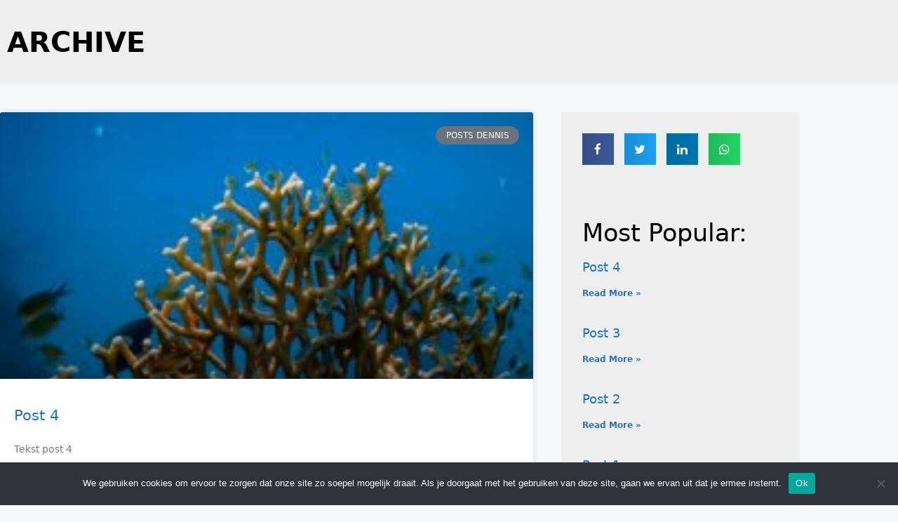

--- FILE ---
content_type: text/css
request_url: https://voorbeeld.wcaalsmeer.nl/wp-content/uploads/sites/10/elementor/css/post-1146.css?ver=1718728531
body_size: 311
content:
.elementor-kit-1146{--e-global-color-primary:#FFFFFF;--e-global-color-secondary:#54595F;--e-global-color-text:#FFFFFF;--e-global-color-accent:#6EC1E4;--e-global-color-7ddfa8a0:#7A7A7A;--e-global-color-34c619e1:#61CE70;--e-global-color-72a6eb70:#4054B2;--e-global-color-43e52e8:#23A455;--e-global-color-250eaf8:#000;--e-global-color-60a6711c:#FFF;--e-global-typography-primary-font-family:"Roboto";--e-global-typography-primary-font-weight:400;--e-global-typography-secondary-font-family:"Roboto Slab";--e-global-typography-secondary-font-weight:400;--e-global-typography-text-font-family:"Roboto";--e-global-typography-text-font-weight:400;--e-global-typography-accent-font-family:"Roboto";--e-global-typography-accent-font-weight:400;}.elementor-section.elementor-section-boxed > .elementor-container{max-width:1140px;}.e-con{--container-max-width:1140px;}.elementor-widget:not(:last-child){margin-block-end:20px;}.elementor-element{--widgets-spacing:20px 20px;}{}h1.entry-title{display:var(--page-title-display);}.elementor-kit-1146 e-page-transition{background-color:#FFBC7D;}@media(max-width:1024px){.elementor-section.elementor-section-boxed > .elementor-container{max-width:1024px;}.e-con{--container-max-width:1024px;}}@media(max-width:767px){.elementor-section.elementor-section-boxed > .elementor-container{max-width:767px;}.e-con{--container-max-width:767px;}}

--- FILE ---
content_type: text/css
request_url: https://voorbeeld.wcaalsmeer.nl/wp-content/uploads/sites/10/elementor/css/post-189.css?ver=1718646008
body_size: 177
content:
.elementor-189 .elementor-element.elementor-element-a416f3f .elementor-button{background-color:#61ce70;}.elementor-189 .elementor-element.elementor-element-bba3eae .elementor-button{background-color:#61ce70;}.elementor-189 .elementor-element.elementor-element-ae51561 .elementor-button{background-color:#61ce70;}.elementor-189 .elementor-element.elementor-element-45c8dcc .elementor-button{background-color:#61ce70;}.elementor-189 .elementor-element.elementor-element-43a018b .elementor-button{background-color:#61ce70;}.elementor-189 .elementor-element.elementor-element-5ac53dc .elementor-button{background-color:#61ce70;}.elementor-189 .elementor-element.elementor-element-397f3f5 .elementor-button{background-color:#61ce70;}.elementor-189 .elementor-element.elementor-element-56a1fef .elementor-button{background-color:#61ce70;}.elementor-189 .elementor-element.elementor-element-158354e .elementor-button{background-color:#61ce70;}.elementor-189 .elementor-element.elementor-element-f893537 .elementor-button{background-color:#61ce70;}.elementor-189 .elementor-element.elementor-element-3dfde3a .elementor-button{background-color:#61ce70;}.elementor-189 .elementor-element.elementor-element-2051ffc .elementor-button{background-color:#61ce70;}.elementor-189 .elementor-element.elementor-element-9cd0bf0 .elementor-button{background-color:#61ce70;}#elementor-popup-modal-189 .dialog-message{width:300px;height:auto;}#elementor-popup-modal-189{justify-content:flex-end;align-items:center;}#elementor-popup-modal-189 .dialog-close-button{display:flex;font-size:30px;}#elementor-popup-modal-189 .dialog-widget-content{animation-duration:1.2s;background-color:#363636;}#elementor-popup-modal-189 .dialog-close-button i{color:#ffffff;}#elementor-popup-modal-189 .dialog-close-button svg{fill:#ffffff;}

--- FILE ---
content_type: text/css
request_url: https://voorbeeld.wcaalsmeer.nl/wp-content/uploads/sites/10/elementor/css/post-744.css?ver=1718772248
body_size: 752
content:
.elementor-744 .elementor-element.elementor-element-7960ac7 > .elementor-container{min-height:120px;}.elementor-744 .elementor-element.elementor-element-7960ac7 > .elementor-container > .elementor-column > .elementor-widget-wrap{align-content:center;align-items:center;}.elementor-744 .elementor-element.elementor-element-7960ac7:not(.elementor-motion-effects-element-type-background), .elementor-744 .elementor-element.elementor-element-7960ac7 > .elementor-motion-effects-container > .elementor-motion-effects-layer{background-color:#eeeeee;}.elementor-744 .elementor-element.elementor-element-7960ac7{transition:background 0.3s, border 0.3s, border-radius 0.3s, box-shadow 0.3s;}.elementor-744 .elementor-element.elementor-element-7960ac7 > .elementor-background-overlay{transition:background 0.3s, border-radius 0.3s, opacity 0.3s;}.elementor-744 .elementor-element.elementor-element-89054b7{text-align:left;}.elementor-744 .elementor-element.elementor-element-89054b7 .elementor-heading-title{color:#000000;font-size:40px;font-weight:900;text-transform:uppercase;}.elementor-744 .elementor-element.elementor-element-77764ead > .elementor-container > .elementor-column > .elementor-widget-wrap{align-content:flex-start;align-items:flex-start;}.elementor-744 .elementor-element.elementor-element-77764ead{margin-top:40px;margin-bottom:40px;padding:0px 0px 0px 0px;}.elementor-744 .elementor-element.elementor-element-3a0ea66 .elementor-posts-container .elementor-post__thumbnail{padding-bottom:calc( 0.5 * 100% );}.elementor-744 .elementor-element.elementor-element-3a0ea66:after{content:"0.5";}.elementor-744 .elementor-element.elementor-element-3a0ea66 .elementor-post__meta-data span + span:before{content:"•";}.elementor-744 .elementor-element.elementor-element-3a0ea66{--grid-column-gap:30px;--grid-row-gap:35px;}.elementor-744 .elementor-element.elementor-element-3a0ea66 .elementor-post__text{padding:0 20px;margin-top:20px;}.elementor-744 .elementor-element.elementor-element-3a0ea66 .elementor-post__meta-data{padding:10px 20px;}.elementor-744 .elementor-element.elementor-element-3a0ea66 .elementor-post__avatar{padding-right:20px;padding-left:20px;}.elementor-744 .elementor-element.elementor-element-3a0ea66 .elementor-post__badge{right:0;}.elementor-744 .elementor-element.elementor-element-3a0ea66 .elementor-post__card .elementor-post__badge{margin:20px;}.elementor-744 .elementor-element.elementor-element-3a0ea66 .elementor-pagination{text-align:center;}body:not(.rtl) .elementor-744 .elementor-element.elementor-element-3a0ea66 .elementor-pagination .page-numbers:not(:first-child){margin-left:calc( 10px/2 );}body:not(.rtl) .elementor-744 .elementor-element.elementor-element-3a0ea66 .elementor-pagination .page-numbers:not(:last-child){margin-right:calc( 10px/2 );}body.rtl .elementor-744 .elementor-element.elementor-element-3a0ea66 .elementor-pagination .page-numbers:not(:first-child){margin-right:calc( 10px/2 );}body.rtl .elementor-744 .elementor-element.elementor-element-3a0ea66 .elementor-pagination .page-numbers:not(:last-child){margin-left:calc( 10px/2 );}.elementor-744 .elementor-element.elementor-element-4df02cb6:not(.elementor-motion-effects-element-type-background) > .elementor-widget-wrap, .elementor-744 .elementor-element.elementor-element-4df02cb6 > .elementor-widget-wrap > .elementor-motion-effects-container > .elementor-motion-effects-layer{background-color:#eeeeee;}.elementor-744 .elementor-element.elementor-element-4df02cb6 > .elementor-element-populated{transition:background 0.3s, border 0.3s, border-radius 0.3s, box-shadow 0.3s;margin:0px 0px 0px 40px;--e-column-margin-right:0px;--e-column-margin-left:40px;padding:30px 30px 30px 30px;}.elementor-744 .elementor-element.elementor-element-4df02cb6 > .elementor-element-populated > .elementor-background-overlay{transition:background 0.3s, border-radius 0.3s, opacity 0.3s;}.elementor-744 .elementor-element.elementor-element-68f3b02b{--alignment:left;--grid-side-margin:10px;--grid-column-gap:10px;--grid-row-gap:10px;--grid-bottom-margin:10px;}.elementor-744 .elementor-element.elementor-element-766d3968 .elementor-heading-title{color:#000000;}.elementor-744 .elementor-element.elementor-element-766d3968 > .elementor-widget-container{margin:60px 0px 0px 0px;}.elementor-744 .elementor-element.elementor-element-c675fc1{--grid-column-gap:30px;--grid-row-gap:35px;}.elementor-744 .elementor-element.elementor-element-c675fc1 .elementor-post__title, .elementor-744 .elementor-element.elementor-element-c675fc1 .elementor-post__title a{font-weight:200;}.elementor-744 .elementor-element.elementor-element-c675fc1 .elementor-post__title{margin-bottom:13px;}.elementor-744 .elementor-element.elementor-element-c675fc1 > .elementor-widget-container{margin:0px 0px 0px 0px;}@media(max-width:1024px){.elementor-744 .elementor-element.elementor-element-77764ead{padding:20px 20px 20px 20px;}.elementor-744 .elementor-element.elementor-element-4df02cb6 > .elementor-element-populated{margin:0px 0px 0px 30px;--e-column-margin-right:0px;--e-column-margin-left:30px;} .elementor-744 .elementor-element.elementor-element-68f3b02b{--grid-side-margin:10px;--grid-column-gap:10px;--grid-row-gap:10px;--grid-bottom-margin:10px;}.elementor-744 .elementor-element.elementor-element-766d3968 .elementor-heading-title{font-size:20px;}}@media(max-width:767px){.elementor-744 .elementor-element.elementor-element-89054b7{text-align:center;}.elementor-744 .elementor-element.elementor-element-77764ead{padding:20px 20px 20px 20px;}.elementor-744 .elementor-element.elementor-element-3a0ea66 .elementor-posts-container .elementor-post__thumbnail{padding-bottom:calc( 0.5 * 100% );}.elementor-744 .elementor-element.elementor-element-3a0ea66:after{content:"0.5";}.elementor-744 .elementor-element.elementor-element-4df02cb6 > .elementor-element-populated{margin:20px 0px 0px 0px;--e-column-margin-right:0px;--e-column-margin-left:0px;padding:20px 20px 20px 20px;} .elementor-744 .elementor-element.elementor-element-68f3b02b{--grid-side-margin:10px;--grid-column-gap:10px;--grid-row-gap:10px;--grid-bottom-margin:10px;}}